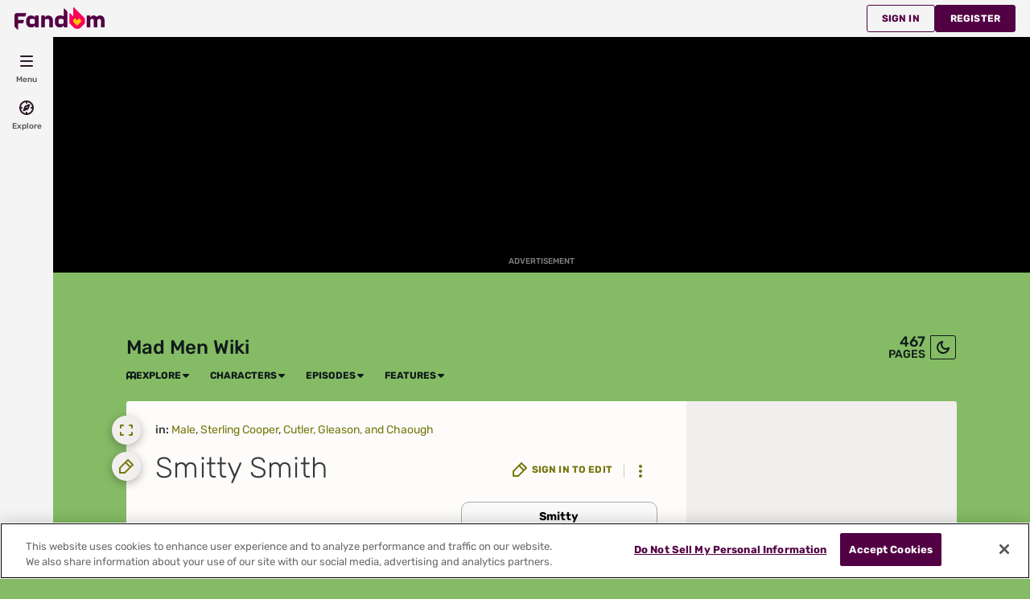

--- FILE ---
content_type: text/css; charset=utf-8
request_url: https://madmen.fandom.com/load.php?lang=en&modules=site.styles&only=styles&skin=fandomdesktop
body_size: 157
content:
.hiddenlist{display:none}.visiblelist{display:block}.listexpand{text-decoration:none;color:#002BB8}.listexpand:hover{text-decoration:underline;color:#002BB8}.allpagesredirect{font-style:italic}.watchlistredir{font-style:italic}h2{margin-top:20px}.toc{margin-top:20px}.infobox{border:1px solid #aaaaaa;background-color:#f9f9f9;color:black;margin-bottom:0.5em;margin-left:1em;padding:0.2em;float:right;clear:right}.infobox td,.infobox th{vertical-align:top}.infobox caption{font-size:larger;margin-left:inherit}.infobox.bordered{border-collapse:collapse}.infobox.bordered td,.infobox.bordered th{border:1px solid #aaaaaa}.infobox.bordered .borderless td,.infobox.bordered .borderless th{border:0}.forumheader{border:1px solid #aaa;margin-top:1em;padding:12px}.forumlist td.forum_edited a{color:black;text-decoration:none}.forumlist td.forum_title a{padding-left:20px}.forumlist td.forum_title a.forum_new{font-weight:bold;background:url(/images/4/4e/Forum_new.gif) center left no-repeat;padding-left:20px}.forumlist td.forum_title a.forum_new:visited{font-weight:normal;background:none;padding-left:20px}.forumlist th.forum_title{padding-left:20px}.mw-plusminus-pos{color:#006500}.mw-plusminus-neg{color:#8B0000}div.tright,div.tleft{border:1px solid silver}div.thumb{margin:2px;margin-left:6px}div.thumbinner{background:inherit;border:none}#article div.thumb{color:inherit}div.babelbox{float:right;margin-left:1em;margin-bottom:0.5em;width:246px;border:1px solid #99B3FF;padding:2px 0 2px 0}.lang-blockN,.lang-block0,.lang-block1,.lang-block2,.lang-block3{margin:2px 4px 2px 4px;width:238px;border-collapse:collapse}td.lang-codeN,td.lang-code0,td.lang-code1,td.lang-code2,td.lang-code3{text-align:center;font-size:14pt;width:45px;height:45px}td.lang-descriptionN,td.lang-description0,td.lang-description1,td.lang-description2,td.lang-description3{font-size:8pt;padding:4pt;line-height:1.25em}.lang-block0{border:1px solid #FFB3B3}td.lang-code0{background-color:#FFB3B3;color:black}td.lang-description0{background-color:#FFE0E8;color:black}.lang-block1,.lang-block2,.lang-block3{border:1px solid #99B3FF}td.lang-code1,td.lang-code2,td.lang-code3{background-color:#99B3FF;color:black}td.lang-description1,td.lang-description2,td.lang-description3{background-color:#E0E8FF;color:black}.lang-blockN{border:1px solid #6EF7A7}td.lang-codeN{background-color:#6EF7A7;color:black}td.lang-descriptionN{background-color:#C5FCDC;color:black}.editsection-upper noprint{display:none}span.editsection-upper{display:none}div.smwfact{display:none}

--- FILE ---
content_type: application/javascript; charset=utf-8
request_url: https://fundingchoicesmessages.google.com/f/AGSKWxV4lobrbhZWz_1SC3saTjnNfJadCkrcA9lWu7acXaki_mSEVAm4Q27OZ5SUjY_Iax9ZoIr2iz0GEE6thVB4VzR-6XP4eyojLfYbshBQXPDhy-kwHEeXcvwKIeamcLursptiBDbAp_nHCH03kOw-f1cEw1mJcUyvHsRnWReIAjwBNNokhCkQ5f4PXNS6/__adblue./banner728x90_&ad_number=/front/ads-/dynamicad?
body_size: -1290
content:
window['c6f4d023-b62a-49b5-a6e4-1e7620b7b1bf'] = true;

--- FILE ---
content_type: application/javascript; charset=utf-8
request_url: https://fundingchoicesmessages.google.com/f/AGSKWxXR_ECHCeCyGEI9DI_WfYfmGpicCzt75rX6RCDKykylMQn23oyfZvvGQxqi2CFpnl0gO_gGbXqO7B3W9OdIcoFgi7mReuBtEp7IUSWbnTh06qJZTXpnHietKuD8mknm_pouPYVIyg==?fccs=W251bGwsbnVsbCxudWxsLG51bGwsbnVsbCxudWxsLFsxNzY5MTE1MDk5LDEzMDAwMDAwXSxudWxsLG51bGwsbnVsbCxbbnVsbCxbNyw2XSxudWxsLG51bGwsbnVsbCxudWxsLG51bGwsbnVsbCxudWxsLG51bGwsbnVsbCwxXSwiaHR0cHM6Ly9tYWRtZW4uZmFuZG9tLmNvbS93aWtpL1NtaXR0eV9TbWl0aCIsbnVsbCxbWzgsIms2MVBCam1rNk8wIl0sWzksImVuLVVTIl0sWzE2LCJbMSwxLDFdIl0sWzE5LCIyIl0sWzE3LCJbMF0iXSxbMjQsIiJdLFsyOSwiZmFsc2UiXV1d
body_size: 117
content:
if (typeof __googlefc.fcKernelManager.run === 'function') {"use strict";this.default_ContributorServingResponseClientJs=this.default_ContributorServingResponseClientJs||{};(function(_){var window=this;
try{
var qp=function(a){this.A=_.t(a)};_.u(qp,_.J);var rp=function(a){this.A=_.t(a)};_.u(rp,_.J);rp.prototype.getWhitelistStatus=function(){return _.F(this,2)};var sp=function(a){this.A=_.t(a)};_.u(sp,_.J);var tp=_.ed(sp),up=function(a,b,c){this.B=a;this.j=_.A(b,qp,1);this.l=_.A(b,_.Pk,3);this.F=_.A(b,rp,4);a=this.B.location.hostname;this.D=_.Fg(this.j,2)&&_.O(this.j,2)!==""?_.O(this.j,2):a;a=new _.Qg(_.Qk(this.l));this.C=new _.dh(_.q.document,this.D,a);this.console=null;this.o=new _.mp(this.B,c,a)};
up.prototype.run=function(){if(_.O(this.j,3)){var a=this.C,b=_.O(this.j,3),c=_.fh(a),d=new _.Wg;b=_.hg(d,1,b);c=_.C(c,1,b);_.jh(a,c)}else _.gh(this.C,"FCNEC");_.op(this.o,_.A(this.l,_.De,1),this.l.getDefaultConsentRevocationText(),this.l.getDefaultConsentRevocationCloseText(),this.l.getDefaultConsentRevocationAttestationText(),this.D);_.pp(this.o,_.F(this.F,1),this.F.getWhitelistStatus());var e;a=(e=this.B.googlefc)==null?void 0:e.__executeManualDeployment;a!==void 0&&typeof a==="function"&&_.To(this.o.G,
"manualDeploymentApi")};var vp=function(){};vp.prototype.run=function(a,b,c){var d;return _.v(function(e){d=tp(b);(new up(a,d,c)).run();return e.return({})})};_.Tk(7,new vp);
}catch(e){_._DumpException(e)}
}).call(this,this.default_ContributorServingResponseClientJs);
// Google Inc.

//# sourceURL=/_/mss/boq-content-ads-contributor/_/js/k=boq-content-ads-contributor.ContributorServingResponseClientJs.en_US.k61PBjmk6O0.es5.O/d=1/exm=ad_blocking_detection_executable,kernel_loader,loader_js_executable/ed=1/rs=AJlcJMztj-kAdg6DB63MlSG3pP52LjSptg/m=cookie_refresh_executable
__googlefc.fcKernelManager.run('\x5b\x5b\x5b7,\x22\x5b\x5bnull,\\\x22fandom.com\\\x22,\\\x22AKsRol8TlLtJ-_zbx9X-Mx2jGseb0na0ZAEQy8hEEtZ6TvzBZGqf8vZK7qBNzNvbgeoXWB4zbF16wOf9XYHkEpfLrFvrQW9DIKLOTbPBWVu51pLZ54uhD-XcSqYcd297wHyjyxsAr-yz6kRyH9VIiCU6zHhDwJGUwA\\\\u003d\\\\u003d\\\x22\x5d,null,\x5b\x5bnull,null,null,\\\x22https:\/\/fundingchoicesmessages.google.com\/f\/AGSKWxVigWQIT5ESgph_2m8LilSzvUX0n-6qsZDIPCZIreQF6BnmHV4RW2NiJv4iQvoz6JRgNBdXGyaE9P7X4E1ie31YIdhsKkbssyrzgGCEtZ4Z3AgkTr9TYDyzXsRfsZfXK7w1vMGVwQ\\\\u003d\\\\u003d\\\x22\x5d,null,null,\x5bnull,null,null,\\\x22https:\/\/fundingchoicesmessages.google.com\/el\/AGSKWxWfMgpg-ihZni-wn3dxHd15llIeVoUDpwDEfqMxqvCwaEG_u6XwPkv_wyY_xMW4QYWkvfTXsvIfMmvNS0WPA2gvr6NFShtx9ZrwgPWKEayh3YJxcuzXG8gua7z7pYdz0Fh2mtVpqw\\\\u003d\\\\u003d\\\x22\x5d,null,\x5bnull,\x5b7,6\x5d,null,null,null,null,null,null,null,null,null,1\x5d\x5d,\x5b3,1\x5d\x5d\x22\x5d\x5d,\x5bnull,null,null,\x22https:\/\/fundingchoicesmessages.google.com\/f\/AGSKWxXji8qW2jgQ7Kx3E_jZ89XdOmZNf4fStWxW4_3BEnLBXMoeDVktB36iJGCb-T25cNLhuouT9izko1zenCPvk5R2DedJQdZQKrcQExxFr9Di16KnauH-Fouom7u4ir8urfqvI61UmQ\\u003d\\u003d\x22\x5d\x5d');}

--- FILE ---
content_type: text/javascript; charset=utf-8
request_url: https://madmen.fandom.com/load.php?lang=en&modules=w%3Ac%3Adev%3ACountdown%2Fcode.js&skin=fandomdesktop&version=ztntf
body_size: -566
content:
mw.loader.state({"w:c:dev:Countdown/code.js":"missing"});

--- FILE ---
content_type: text/javascript; charset=utf-8
request_url: https://madmen.fandom.com/load.php?lang=en&modules=ext.fandom.ImportJs%2Csite&skin=fandomdesktop&version=7i7vg
body_size: -413
content:
mw.loader.impl(function(){return["ext.fandom.ImportJs@6j31y",null,{"css":[]}];});
mw.loader.impl(function(){return["ext.fandom.site@mgtvs",function($,jQuery,require,module){function fBox(){$('#fbox').append('<iframe marginheight="0" marginwidth="0" src="http://www.facebook.com/connect/connect.php?id=136718626364451&amp;connections=10" align="top" frameborder="0" width="300" height="250" scrolling="no" />');}$(fBox);importArticles({type:"script",articles:["w:c:dev:Countdown/code.js"]});
},{"css":[]}];});
